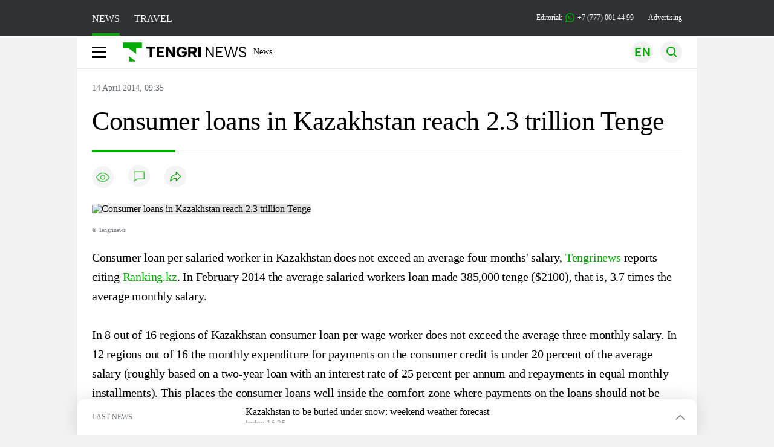

--- FILE ---
content_type: image/svg+xml
request_url: https://en.tengrinews.kz/build/assets/footer-x-Dz-ehmR3.svg
body_size: -24
content:
<svg width="28" height="28" viewBox="0 0 28 28" fill="none" xmlns="http://www.w3.org/2000/svg">
<rect width="28" height="28" rx="6" fill="#03AB02"/>
<path fill-rule="evenodd" clip-rule="evenodd" d="M12.8112 14.7174L7.02315 7H11.6898L15.3883 11.9313L19.9496 7.00019H21.4329L16.0525 12.8168L22.1898 21H17.5231L13.4753 15.6029L8.4833 20.9997H7L12.8112 14.7174ZM18.0676 19.9111L9.20092 8.08889H11.1454L20.012 19.9111H18.0676Z" fill="white"/>
</svg>
